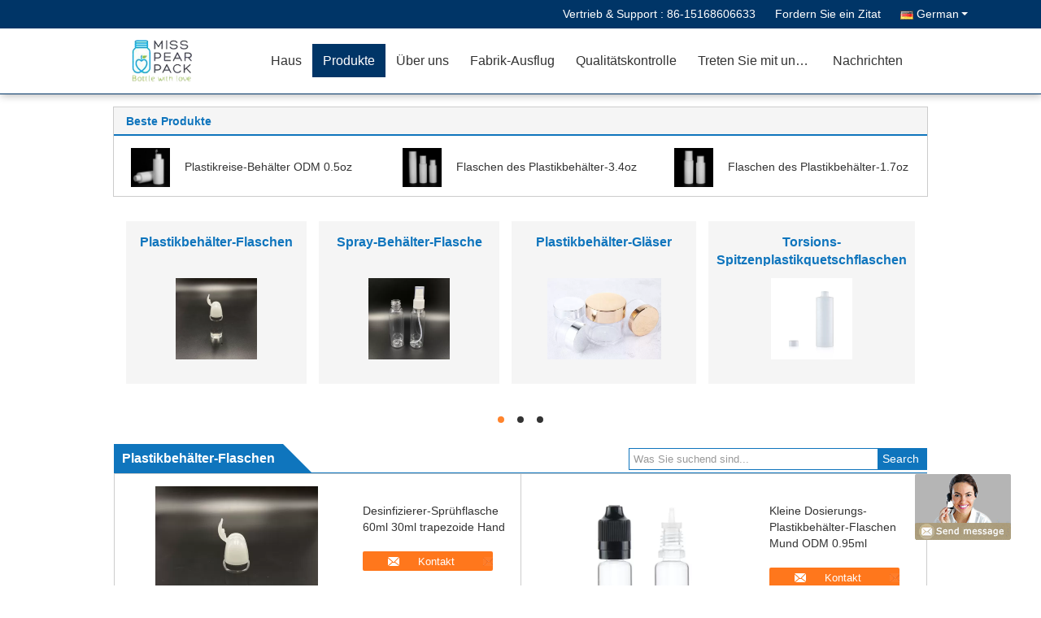

--- FILE ---
content_type: text/html
request_url: https://german.plasticcontainerbottles.com/supplier-411810-plastic-container-bottles
body_size: 15484
content:

<!DOCTYPE html>
<html >
<head>
	<meta charset="utf-8">
	<meta http-equiv="X-UA-Compatible" content="IE=edge">
	<meta name="viewport" content="width=device-width, initial-scale=1">
    <link rel="alternate" href="//m.plasticcontainerbottles.com/supplier-411810-plastic-container-bottles" media="only screen and (max-width: 640px)" />
<script type="text/javascript">
/*<![CDATA[*/
var query_string = ["Products","Show",411810];
var customtplcolor = 99333;
/*]]>*/
</script>
<title>Plastikbehälter-Flaschen usine, No input file specified. Plastikbehälter-Flaschen produits de la Chine</title>
    <meta name="keywords" content="China Plastikbehälter-Flaschen, Plastikbehälter-Flaschen usine, Kaufen Plastikbehälter-Flaschen, Gute Qualität Plastikbehälter-Flaschen" />
    <meta name="description" content="Günstig kaufen Plastikbehälter-Flaschen de Plastikbehälter-Flaschen usine, Wir stellen gute Qualität zur Verfügung Plastikbehälter-Flaschen de la Chine." />
			<link type='text/css' rel='stylesheet' href='/??/images/global.css,/photo/plasticcontainerbottles/sitetpl/style/common.css?ver=1628230350' media='all'>
			  <script type='text/javascript' src='/js/jquery.js'></script></head>
<body>
	<div id="floatAd" style="width:115px; z-index: 99999;position:absolute;right:40px;bottom:60px;
	height:79px;		">
		<form method="post"
		      onSubmit="return changeAction(this,'/contactnow.html');">
			<input type="hidden" name="pid" value=""/>
			<input alt='Nachricht senden' onclick="this.blur()" type="image"
			       src="/images/floatimage_8.gif"/>
		</form>

			</div>
<script>
var originProductInfo = '';
var originProductInfo = {"showproduct":1,"pid":"13156028","name":"Plastikreise-Beh\u00e4lter ODM 0.5oz","source_url":"\/sale-13156028-plastikreise-beh-lter-odm-0-5oz.html","picurl":"\/\/german.plasticcontainerbottles.com\/photo\/pd30829074-odm_0_5oz_plastic_travel_containers.jpg","propertyDetail":[["Name","Haustierplastikflaschen"],["Materail","Plastikhaustier, pp.; PET; ABS usw."]],"company_name":null,"picurl_c":"\/\/german.plasticcontainerbottles.com\/photo\/pc30829074-odm_0_5oz_plastic_travel_containers.jpg","username":"alphademo@maoyt.com","viewTime":"Letzter Login : 1 Stunden 50 minuts vor","subject":"Bitte geben Sie uns Ihre Plastikreise-Beh\u00e4lter ODM 0.5oz","countrycode":"US"};
var save_url = "/contactsave.html";
var update_url = "/updateinquiry.html";
var productInfo={};var defaulProductInfo={};var myDate=new Date();var curDate=myDate.getFullYear()+'-'+(parseInt(myDate.getMonth())+1)+'-'+myDate.getDate();var message='';var default_pop=1;var leaveMessageDialog=document.getElementsByClassName('leave-message-dialog')[0];var _$$=function(dom){return document.querySelectorAll(dom)};resInfo=originProductInfo;defaulProductInfo.pid=resInfo['pid'];defaulProductInfo.productName=resInfo['name'];defaulProductInfo.productInfo=resInfo['propertyDetail'];defaulProductInfo.productImg=resInfo['picurl_c'];defaulProductInfo.subject=resInfo['subject'];defaulProductInfo.productImgAlt=resInfo['name'];var message='Sehr geehrter,\r\n'+"Ich bin daran interessiert"+' '+trim(resInfo['name'])+", Könnten Sie mir weitere Details wie Typ, Größe, MOQ, Material usw. senden?"+'\r\n'+"Vielen Dank!"+'\r\n'+"Auf deine Antwort wartend.";var message_1='Sehr geehrter,\r\n'+"Ich bin daran interessiert"+' '+trim(resInfo['name'])+", Könnten Sie mir weitere Details wie Typ, Größe, MOQ, Material usw. senden?"+'\r\n'+"Vielen Dank!"+'\r\n'+"Auf deine Antwort wartend.";var message_2='Hallo,\r\n'+"ich suche nach"+' '+trim(resInfo['name'])+", Bitte senden Sie mir den Preis, die Spezifikation und das Bild."+'\r\n'+"Ihre schnelle Antwort wird sehr geschätzt."+'\r\n'+"Fühlen Sie sich frei, mich für weitere Informationen zu kontaktieren."+'\r\n'+"Danke vielmals.";var message_3='Hallo,\r\n'+trim(resInfo['name'])+' '+"erfüllt meine Erwartungen."+'\r\n'+"Bitte geben Sie mir den besten Preis und einige andere Produktinformationen."+'\r\n'+"Fühlen Sie sich frei, mich per E-Mail zu kontaktieren."+'\r\n'+"Danke vielmals.";var message_4='Sehr geehrter,\r\n'+"Was ist der FOB-Preis auf Ihrem"+' '+trim(resInfo['name'])+'?\r\n'+"Welches ist der nächste Portname?"+'\r\n'+"Bitte antworten Sie mir so schnell wie möglich. Es ist besser, weitere Informationen zu teilen."+'\r\n'+"Grüße!";var message_5='Hallo,\r\n'+"Ich interessiere mich sehr für Ihre"+' '+trim(resInfo['name'])+'.\r\n'+"Bitte senden Sie mir Ihre Produktdetails."+'\r\n'+"Ich freue mich auf Ihre schnelle Antwort."+'\r\n'+"Fühlen Sie sich frei, mich per Mail zu kontaktieren."+'\r\n'+"Grüße!";var message_6='Sehr geehrter,\r\n'+"Bitte geben Sie uns Informationen über Ihre"+' '+trim(resInfo['name'])+", wie Typ, Größe, Material und natürlich der beste Preis."+'\r\n'+"Ich freue mich auf Ihre schnelle Antwort."+'\r\n'+"Danke!";var message_7='Sehr geehrter,\r\n'+"Können Sie liefern"+' '+trim(resInfo['name'])+" für uns?"+'\r\n'+"Zuerst wollen wir eine Preisliste und einige Produktdetails."+'\r\n'+"Ich hoffe, so schnell wie möglich eine Antwort zu erhalten und freue mich auf die Zusammenarbeit."+'\r\n'+"Vielen Dank.";var message_8='Hallo,\r\n'+"ich suche nach"+' '+trim(resInfo['name'])+", Bitte geben Sie mir detailliertere Produktinformationen."+'\r\n'+"Ich freue mich auf Ihre Antwort."+'\r\n'+"Danke!";var message_9='Hallo,\r\n'+"Ihre"+' '+trim(resInfo['name'])+" erfüllt meine Anforderungen sehr gut."+'\r\n'+"Bitte senden Sie mir den Preis, die Spezifikation und ein ähnliches Modell sind in Ordnung."+'\r\n'+"Fühlen Sie sich frei, mit mir zu chatten."+'\r\n'+"Vielen Dank!";var message_10='Sehr geehrter,\r\n'+"Ich möchte mehr über die Details und das Zitat von erfahren"+' '+trim(resInfo['name'])+'.\r\n'+"Fühlen Sie sich frei, mich zu kontaktieren."+'\r\n'+"Grüße!";var r=getRandom(1,10);defaulProductInfo.message=eval("message_"+r);var g_inquirypopup=1;var mytAjax={post:function(url,data,fn){var xhr=new XMLHttpRequest();xhr.open("POST",url,true);xhr.setRequestHeader("Content-Type","application/x-www-form-urlencoded;charset=UTF-8");xhr.setRequestHeader("X-Requested-With","XMLHttpRequest");xhr.setRequestHeader('Content-Type','text/plain;charset=UTF-8');xhr.onreadystatechange=function(){if(xhr.readyState==4&&(xhr.status==200||xhr.status==304)){fn.call(this,xhr.responseText)}};xhr.send(data)}};window.onload=function(){leaveMessageDialog=document.getElementsByClassName('leave-message-dialog')[0];if(window.localStorage.recordDialogStatus=='undefined'||(window.localStorage.recordDialogStatus!='undefined'&&window.localStorage.recordDialogStatus!=curDate)){setTimeout(function(){if(g_inquirypopup){creatDialog(defaulProductInfo,1)}},6000)}};function trim(str){str=str.replace(/(^\s*)/g,"");return str.replace(/(\s*$)/g,"")};function getRandom(m,n){var num=Math.floor(Math.random()*(m-n)+n);return num};function strBtn(param){var starattextarea=document.getElementById("textareamessage").value.length;var email=document.getElementById("startEmail").value;var default_tip=document.querySelectorAll(".watermark_container").length;if(20<starattextarea&&starattextarea<3000){if(default_tip>0){document.getElementById("textareamessage1").parentNode.parentNode.nextElementSibling.style.display="none"}else{document.getElementById("textareamessage1").parentNode.nextElementSibling.style.display="none"}}else{if(default_tip>0){document.getElementById("textareamessage1").parentNode.parentNode.nextElementSibling.style.display="block"}else{document.getElementById("textareamessage1").parentNode.nextElementSibling.style.display="block"}return}var re=/^([a-zA-Z0-9_-])+@([a-zA-Z0-9_-])+\.([a-zA-Z0-9_-])+/i;if(!re.test(email)){document.getElementById("startEmail").nextElementSibling.style.display="block";return}else{document.getElementById("startEmail").nextElementSibling.style.display="none"}var subject=document.getElementById("pop_subject").value;var pid=document.getElementById("pop_pid").value;var message=document.getElementById("textareamessage").value;var sender_email=document.getElementById("startEmail").value;mytAjax.post(save_url,"pid="+pid+"&subject="+subject+"&email="+sender_email+"&message="+(message),function(res){var mes=JSON.parse(res);if(mes.status==200){var iid=mes.iid;document.getElementById("pop_iid").value=iid;if(typeof gtag_report_conversion==="function"){gtag_report_conversion()}}});for(var index=0;index<document.querySelectorAll(".dialog-content-pql").length;index++){document.querySelectorAll(".dialog-content-pql")[index].style.display="none"};document.getElementById("dialog-content-pql-id").style.display="block";};function twoBtnOk(param){var selectgender=document.getElementById("Mr").innerHTML;var iid=document.getElementById("pop_iid").value;var sendername=document.getElementById("idnamepql").value;var senderphone=document.getElementById("idphonepql").value;var sendercname=document.getElementById("idcompanypql").value;var gender=2;if(selectgender=='Mr.')gender=0;if(selectgender=='Mrs.')gender=1;mytAjax.post(update_url,"iid="+iid+"&gender="+gender+"&name="+(sendername)+"&tel="+(senderphone)+"&company="+(sendercname),function(res){});for(var index=0;index<document.querySelectorAll(".dialog-content-pql").length;index++){document.querySelectorAll(".dialog-content-pql")[index].style.display="none"};document.getElementById("dialog-content-pql-ok").style.display="block"};function handClidk(param){var starattextarea=document.getElementById("textareamessage1").value.length;var email=document.getElementById("startEmail1").value;var default_tip=document.querySelectorAll(".watermark_container").length;if(20<starattextarea&&starattextarea<3000){if(default_tip>0){document.getElementById("textareamessage1").parentNode.parentNode.nextElementSibling.style.display="none"}else{document.getElementById("textareamessage1").parentNode.nextElementSibling.style.display="none"}}else{if(default_tip>0){document.getElementById("textareamessage1").parentNode.parentNode.nextElementSibling.style.display="block"}else{document.getElementById("textareamessage1").parentNode.nextElementSibling.style.display="block"}return}var re=/^([a-zA-Z0-9_-])+@([a-zA-Z0-9_-])+\.([a-zA-Z0-9_-])+/i;if(!re.test(email)){document.getElementById("startEmail1").nextElementSibling.style.display="block";return}else{document.getElementById("startEmail1").nextElementSibling.style.display="none"}var subject=document.getElementById("pop_subject").value;var pid=document.getElementById("pop_pid").value;var message=document.getElementById("textareamessage1").value;var sender_email=document.getElementById("startEmail1").value;mytAjax.post(save_url,"pid="+pid+"&subject="+subject+"&email="+sender_email+"&message="+(message),function(res){var mes=JSON.parse(res);if(mes.status==200){var iid=mes.iid;document.getElementById("pop_iid").value=iid;if(typeof gtag_report_conversion==="function"){gtag_report_conversion()}}});for(var index=0;index<document.querySelectorAll(".dialog-content-pql").length;index++){document.querySelectorAll(".dialog-content-pql")[index].style.display="none"};document.getElementById("dialog-content-pql-id").style.display="block"};function handDialog(pdata){data=JSON.parse(pdata);productInfo.productName=data.productName;productInfo.productInfo=data.productInfo;productInfo.productImg=data.productImg;productInfo.subject=data.subject;var message='Sehr geehrter,\r\n'+"Ich bin daran interessiert"+' '+trim(data.productName)+", Könnten Sie mir weitere Details wie Typ, Größe, Menge, Material usw. senden?"+'\r\n'+"Vielen Dank!"+'\r\n'+"Auf deine Antwort wartend.";var message='Sehr geehrter,\r\n'+"Ich bin daran interessiert"+' '+trim(data.productName)+", Könnten Sie mir weitere Details wie Typ, Größe, MOQ, Material usw. senden?"+'\r\n'+"Vielen Dank!"+'\r\n'+"Auf deine Antwort wartend.";var message_1='Sehr geehrter,\r\n'+"Ich bin daran interessiert"+' '+trim(data.productName)+", Könnten Sie mir weitere Details wie Typ, Größe, MOQ, Material usw. senden?"+'\r\n'+"Vielen Dank!"+'\r\n'+"Auf deine Antwort wartend.";var message_2='Hallo,\r\n'+"ich suche nach"+' '+trim(data.productName)+", Bitte senden Sie mir den Preis, die Spezifikation und das Bild."+'\r\n'+"Ihre schnelle Antwort wird sehr geschätzt."+'\r\n'+"Fühlen Sie sich frei, mich für weitere Informationen zu kontaktieren."+'\r\n'+"Danke vielmals.";var message_3='Hallo,\r\n'+trim(data.productName)+' '+"erfüllt meine Erwartungen."+'\r\n'+"Bitte geben Sie mir den besten Preis und einige andere Produktinformationen."+'\r\n'+"Fühlen Sie sich frei, mich per E-Mail zu kontaktieren."+'\r\n'+"Danke vielmals.";var message_4='Sehr geehrter,\r\n'+"Was ist der FOB-Preis auf Ihrem"+' '+trim(data.productName)+'?\r\n'+"Welches ist der nächste Portname?"+'\r\n'+"Bitte antworten Sie mir so schnell wie möglich. Es ist besser, weitere Informationen zu teilen."+'\r\n'+"Grüße!";var message_5='Hallo,\r\n'+"Ich interessiere mich sehr für Ihre"+' '+trim(data.productName)+'.\r\n'+"Bitte senden Sie mir Ihre Produktdetails."+'\r\n'+"Ich freue mich auf Ihre schnelle Antwort."+'\r\n'+"Fühlen Sie sich frei, mich per Mail zu kontaktieren."+'\r\n'+"Grüße!";var message_6='Sehr geehrter,\r\n'+"Bitte geben Sie uns Informationen über Ihre"+' '+trim(data.productName)+", wie Typ, Größe, Material und natürlich der beste Preis."+'\r\n'+"Ich freue mich auf Ihre schnelle Antwort."+'\r\n'+"Danke!";var message_7='Sehr geehrter,\r\n'+"Können Sie liefern"+' '+trim(data.productName)+" für uns?"+'\r\n'+"Zuerst wollen wir eine Preisliste und einige Produktdetails."+'\r\n'+"Ich hoffe, so schnell wie möglich eine Antwort zu erhalten und freue mich auf die Zusammenarbeit."+'\r\n'+"Vielen Dank.";var message_8='Hallo,\r\n'+"ich suche nach"+' '+trim(data.productName)+", Bitte geben Sie mir detailliertere Produktinformationen."+'\r\n'+"Ich freue mich auf Ihre Antwort."+'\r\n'+"Danke!";var message_9='Hallo,\r\n'+"Ihre"+' '+trim(data.productName)+" erfüllt meine Anforderungen sehr gut."+'\r\n'+"Bitte senden Sie mir den Preis, die Spezifikation und ein ähnliches Modell sind in Ordnung."+'\r\n'+"Fühlen Sie sich frei, mit mir zu chatten."+'\r\n'+"Vielen Dank!";var message_10='Sehr geehrter,\r\n'+"Ich möchte mehr über die Details und das Zitat von erfahren"+' '+trim(data.productName)+'.\r\n'+"Fühlen Sie sich frei, mich zu kontaktieren."+'\r\n'+"Grüße!";var r=getRandom(1,10);productInfo.message=eval("message_"+r);productInfo.pid=data.pid;creatDialog(productInfo,2)};function closepql(param){leaveMessageDialog.style.display='none'};function closepql2(param){for(var index=0;index<document.querySelectorAll(".dialog-content-pql").length;index++){document.querySelectorAll(".dialog-content-pql")[index].style.display="none"};document.getElementById("dialog-content-pql-ok").style.display="block"};function initProduct(productInfo,type){productInfo.productName=unescape(productInfo.productName);productInfo.message=unescape(productInfo.message);leaveMessageDialog=document.getElementsByClassName('leave-message-dialog')[0];leaveMessageDialog.style.display="block";_$$("#startEmail")[0].value="";_$$("#startEmail1")[0].value="";_$$("#idnamepql")[0].value="";_$$("#idphonepql")[0].value="";_$$("#idcompanypql")[0].value="";_$$("#pop_pid")[0].value=productInfo.pid;_$$("#pop_subject")[0].value=productInfo.subject;_$$("#textareamessage1")[0].value=productInfo.message;_$$("#textareamessage")[0].value=productInfo.message;_$$("#dialog-content-pql-id .titlep")[0].innerHTML=productInfo.productName;_$$("#dialog-content-pql-id img")[0].setAttribute("src",productInfo.productImg);_$$("#dialog-content-pql-id img")[0].setAttribute("alt",productInfo.productImgAlt);_$$("#dialog-content-pql-id-hand img")[0].setAttribute("src",productInfo.productImg);_$$("#dialog-content-pql-id-hand img")[0].setAttribute("alt",productInfo.productImgAlt);_$$("#dialog-content-pql-id-hand .titlep")[0].innerHTML=productInfo.productName;if(productInfo.productInfo.length>0){var ul2,ul;ul=document.createElement("ul");for(var index=0;index<productInfo.productInfo.length;index++){var el=productInfo.productInfo[index];var li=document.createElement("li");var span1=document.createElement("span");span1.innerHTML=el[0]+":";var span2=document.createElement("span");span2.innerHTML=el[1];li.appendChild(span1);li.appendChild(span2);ul.appendChild(li)}ul2=ul.cloneNode(true);if(type===1){_$$("#dialog-content-pql-id .left")[0].replaceChild(ul,_$$("#dialog-content-pql-id .left ul")[0])}else{_$$("#dialog-content-pql-id-hand .left")[0].replaceChild(ul2,_$$("#dialog-content-pql-id-hand .left ul")[0]);_$$("#dialog-content-pql-id .left")[0].replaceChild(ul,_$$("#dialog-content-pql-id .left ul")[0])}};for(var index=0;index<_$$("#dialog-content-pql-id .right ul li").length;index++){_$$("#dialog-content-pql-id .right ul li")[index].addEventListener("click",function(params){_$$("#dialog-content-pql-id .right #Mr")[0].innerHTML=this.innerHTML},false)}};function closeInquiryCreateDialog(){document.getElementById("xuanpan_dialog_box_pql").style.display="none"};function showInquiryCreateDialog(){document.getElementById("xuanpan_dialog_box_pql").style.display="block"};function submitPopInquiry(){var message=document.getElementById("inquiry_message").value;var email=document.getElementById("inquiry_email").value;var subject=defaulProductInfo.subject;var pid=defaulProductInfo.pid;if(email===undefined){showInquiryCreateDialog();document.getElementById("inquiry_email").style.border="1px solid red";return false};if(message===undefined){showInquiryCreateDialog();document.getElementById("inquiry_message").style.border="1px solid red";return false};if(email.search(/^\w+((-\w+)|(\.\w+))*\@[A-Za-z0-9]+((\.|-)[A-Za-z0-9]+)*\.[A-Za-z0-9]+$/)==-1){document.getElementById("inquiry_email").style.border="1px solid red";showInquiryCreateDialog();return false}else{document.getElementById("inquiry_email").style.border=""};if(message.length<=5){showInquiryCreateDialog();document.getElementById("inquiry_message").style.border="1px solid red";return false}else{document.getElementById("inquiry_message").style.border=""};mytAjax.post(save_url,"pid="+pid+"&subject="+subject+"&email="+email+"&message="+(message),function(res){var mes=JSON.parse(res);if(mes.status==200){var iid=mes.iid;document.getElementById("pop_iid").value=iid}});initProduct(defaulProductInfo);for(var index=0;index<document.querySelectorAll(".dialog-content-pql").length;index++){document.querySelectorAll(".dialog-content-pql")[index].style.display="none"};document.getElementById("dialog-content-pql-id").style.display="block"};function submitPopInquiryByParam(email_id,message_id,check_sort,name_id,phone_id){if(typeof(check_sort)=='undefined'){check_sort=0}var message=document.getElementById(message_id).value;var email=document.getElementById(email_id).value;if(typeof(name_id)!=='undefined'&&name_id!=""){var name=document.getElementById(name_id).value}if(typeof(phone_id)!=='undefined'&&phone_id!=""){var phone=document.getElementById(phone_id).value}var subject=defaulProductInfo.subject;var pid=defaulProductInfo.pid;if(check_sort==0){if(email===undefined){showInquiryCreateDialog();document.getElementById(email_id).style.border="1px solid red";return false};if(message===undefined){showInquiryCreateDialog();document.getElementById(message_id).style.border="1px solid red";return false};if(email.search(/^\w+((-\w+)|(\.\w+))*\@[A-Za-z0-9]+((\.|-)[A-Za-z0-9]+)*\.[A-Za-z0-9]+$/)==-1){document.getElementById(email_id).style.border="1px solid red";showInquiryCreateDialog();return false}else{document.getElementById(email_id).style.border=""};if(message.length<=5){showInquiryCreateDialog();document.getElementById(message_id).style.border="1px solid red";return false}else{document.getElementById(message_id).style.border=""}}else{if(message===undefined){showInquiryCreateDialog();document.getElementById(message_id).style.border="1px solid red";return false};if(email===undefined){showInquiryCreateDialog();document.getElementById(email_id).style.border="1px solid red";return false};if(message.length<=5){showInquiryCreateDialog();document.getElementById(message_id).style.border="1px solid red";return false}else{document.getElementById(message_id).style.border=""};if(email.search(/^\w+((-\w+)|(\.\w+))*\@[A-Za-z0-9]+((\.|-)[A-Za-z0-9]+)*\.[A-Za-z0-9]+$/)==-1){document.getElementById(email_id).style.border="1px solid red";showInquiryCreateDialog();return false}else{document.getElementById(email_id).style.border=""}};var productsku="";if($("#product_sku").length>0){productsku=$("#product_sku").html()}mytAjax.post(save_url,"pid="+pid+"&subject="+subject+"&email="+email+"&message="+message+"&messagesku="+encodeURI(productsku),function(res){var mes=JSON.parse(res);if(mes.status==200){var iid=mes.iid;document.getElementById("pop_iid").value=iid;if(typeof gtag_report_conversion==="function"){gtag_report_conversion()}}});initProduct(defaulProductInfo);if(name!==undefined&&name!=""){_$$("#idnamepql")[0].value=name}if(phone!==undefined&&phone!=""){_$$("#idphonepql")[0].value=phone}for(var index=0;index<document.querySelectorAll(".dialog-content-pql").length;index++){document.querySelectorAll(".dialog-content-pql")[index].style.display="none"};document.getElementById("dialog-content-pql-id").style.display="block"};function creatDialog(productInfo,type){if(type==1){if(default_pop!=1){return false}window.localStorage.recordDialogStatus=curDate}else{default_pop=0}initProduct(productInfo,type);if(type===1){for(var index=0;index<document.querySelectorAll(".dialog-content-pql").length;index++){document.querySelectorAll(".dialog-content-pql")[index].style.display="none"};document.getElementById("dialog-content-pql").style.display="block"}else{for(var index=0;index<document.querySelectorAll(".dialog-content-pql").length;index++){document.querySelectorAll(".dialog-content-pql")[index].style.display="none"};document.getElementById("dialog-content-pql-id-hand").style.display="block"}}
</script>
<div class="leave-message-dialog" style="display: none">

<div class="dialog-content-pql" id="dialog-content-pql" style="display: none">
    <span class="close" onclick="closepql()"></span>
    <div class="title">
        <p class="firstp-pql">Hinterlass eine Nachricht</p>
        <p class="lastp-pql">Wir rufen Sie bald zurück!</p>
    </div>
    <div class="form">
        <div class="textarea">
            <textarea style='font-family: robot;'  name="" id="textareamessage" cols="30" rows="10" style="margin-bottom:14px;width:100%"
                placeholder=""></textarea>
        </div>
        <p class="error-pql"> <span class="icon-pql"><img src="/images/error.png" alt=""></span> Ihre Nachricht muss zwischen 20 und 3.000 Zeichen enthalten!</p>
        <input id="startEmail" type="text" placeholder="Betreten Sie Ihre E-Mail" onkeydown="if(event.keyCode === 13){ strBtn();}">
        <p class="error-pql"><span class="icon-pql"><img src="/images/error.png" alt=""></span> Bitte überprüfen Sie Ihre E-Mail! </p>
        <div class="operations">
            <div class='btn' id="submitStart" type="submit" onclick="strBtn()">EINREICHUNGEN</div>
        </div>
    </div>
</div>
<div class="dialog-content-pql dialog-content-pql-id" id="dialog-content-pql-id" style="display:none">
        <span class="close" onclick="closepql2()"></span>
    <div class="left">
        <div class="img"><img></div>
        <p class="titlep"></p>
        <ul> </ul>
    </div>
    <div class="right">
                <p class="title">Mehr Informationen ermöglichen eine bessere Kommunikation.</p>
                <div style="position: relative;">
            <div class="mr"> <span id="Mr">Herr</span>
                <ul>
                    <li>Herr</li>
                    <li>Frau</li>
                </ul>
            </div>
            <input style="text-indent: 80px;" type="text" id="idnamepql" placeholder="Geben Sie Ihren Namen ein">
        </div>
        <input type="text" id="idphonepql" placeholder="Telefonnummer">
        <input type="text" id="idcompanypql" placeholder="Firma" onkeydown="if(event.keyCode === 13){ twoBtnOk();}">
        <div class="btn" id="twoBtnOk" onclick="twoBtnOk()">OK</div>
    </div>
</div>

<div class="dialog-content-pql dialog-content-pql-ok" id="dialog-content-pql-ok" style="display:none">
        <span class="close" onclick="closepql()"></span>
    <div class="duihaook"></div>
        <p class="title">Erfolgreich eingereicht!</p>
        <p class="p1" style="text-align: center; font-size: 18px; margin-top: 14px;">Wir rufen Sie bald zurück!</p>
    <div class="btn" onclick="closepql()" id="endOk" style="margin: 0 auto;margin-top: 50px;">OK</div>
</div>
<div class="dialog-content-pql dialog-content-pql-id dialog-content-pql-id-hand" id="dialog-content-pql-id-hand"
    style="display:none">
     <input type="hidden" name="pop_pid" id="pop_pid" value="0">
     <input type="hidden" name="pop_subject" id="pop_subject" value="">
     <input type="hidden" name="pop_iid" id="pop_iid" value="0">
        <span class="close" onclick="closepql()"></span>
    <div class="left">
        <div class="img"><img></div>
        <p class="titlep"></p>
        <ul> </ul>
    </div>
    <div class="right" style="float:right">
                <div class="title">
            <p class="firstp-pql">Hinterlass eine Nachricht</p>
            <p class="lastp-pql">Wir rufen Sie bald zurück!</p>
        </div>
                <div class="form">
            <div class="textarea">
                <textarea style='font-family: robot;' name="" id="textareamessage1" cols="30" rows="10"
                    placeholder=""></textarea>
            </div>
            <p class="error-pql"> <span class="icon-pql"><img src="/images/error.png" alt=""></span> Ihre Nachricht muss zwischen 20 und 3.000 Zeichen enthalten!</p>
            <input id="startEmail1" type="text" placeholder="Betreten Sie Ihre E-Mail" onkeydown="if(event.keyCode === 13){ handClidk();}">
            <p class="error-pql"><span class="icon-pql"><img src="/images/error.png" alt=""></span> Bitte überprüfen Sie Ihre E-Mail!</p>
            <div class="operations">
                <div class='btn' id="submitStart1" type="submit" onclick="handClidk()">EINREICHUNGEN</div>
            </div>
        </div>
    </div>
</div>
</div>
<div id="xuanpan_dialog_box_pql" class="xuanpan_dialog_box_pql"
    style="display:none;background:rgba(0,0,0,.6);width:100%;height:100%;position: fixed;top:0;left:0;z-index: 999999;">
    <div class="box_pql"
      style="width:526px;height:206px;background:rgba(255,255,255,1);opacity:1;border-radius:4px;position: absolute;left: 50%;top: 50%;transform: translate(-50%,-50%);">
      <div onclick="closeInquiryCreateDialog()" class="close close_create_dialog"
        style="cursor: pointer;height:42px;width:40px;float:right;padding-top: 16px;"><span
          style="display: inline-block;width: 25px;height: 2px;background: rgb(114, 114, 114);transform: rotate(45deg); "><span
            style="display: block;width: 25px;height: 2px;background: rgb(114, 114, 114);transform: rotate(-90deg); "></span></span>
      </div>
      <div
        style="height: 72px; overflow: hidden; text-overflow: ellipsis; display:-webkit-box;-ebkit-line-clamp: 3;-ebkit-box-orient: vertical; margin-top: 58px; padding: 0 84px; font-size: 18px; color: rgba(51, 51, 51, 1); text-align: center; ">
        Bitte hinterlassen Sie Ihre korrekte E-Mail-Adresse und detaillierte Anforderungen.</div>
      <div onclick="closeInquiryCreateDialog()" class="close_create_dialog"
        style="width: 139px; height: 36px; background: rgba(253, 119, 34, 1); border-radius: 4px; margin: 16px auto; color: rgba(255, 255, 255, 1); font-size: 18px; line-height: 36px; text-align: center;">
        OK</div>
    </div>
</div><a title='Plaudern' href="/webim/webim_tab.html" class="footer_webim_a" rel="nofollow" onclick= 'setwebimCookie(0,0,15);' target="_blank">
    <div class="footer_webim" style="display:none">
        <div class="chat-button-content">
            <i class="chat-button"></i>
        </div>
    </div>
</a><div data-head='head'>
<div class="cont_main_whole">
 <style>
.f_header_main_raq .select_language dt div:hover,
.f_header_main_raq .select_language dt div:hover
 {
    color: #ce7500;;
    text-decoration: underline;
}
.f_header_main_raq .select_language dt div{
    color: #333;
}
</style>
<div class="f_header_main_raq">
        <div class="head_top">
        <div class="head_top_inner">
                        <span class="tel_num">Vertrieb & Support : <font id="hourZone"></font> </span>
                        <a class="raq" target="_blank" title="Yuhuan Chuangye Composite Gasket Co.,Ltd" href="/contactnow.html">Fordern Sie ein Zitat</a>                                        <div class="select_language_wrap" id="selectlang">
                                        <a id="tranimg" href="javascript:void(0)"   class="ope german">German<span class="w_arrow"></span>
                    </a>
                    <dl class="select_language">
                                                    <dt class="english">
                                    
                                                    <a rel="nofollow" title="China gute Qualität Plastikbehälter-Flaschen  on ventes" href="https://www.plasticcontainerbottles.com/">English</a>                                                    </dt>
                                                    <dt class="french">
                                    
                                                    <a rel="nofollow" title="China gute Qualität Plastikbehälter-Flaschen  on ventes" href="https://french.plasticcontainerbottles.com/">French</a>                                                    </dt>
                                                    <dt class="german">
                                    
                                                    <a rel="nofollow" title="China gute Qualität Plastikbehälter-Flaschen  on ventes" href="https://german.plasticcontainerbottles.com/">German</a>                                                    </dt>
                                                    <dt class="italian">
                                    
                                                    <a rel="nofollow" title="China gute Qualität Plastikbehälter-Flaschen  on ventes" href="https://italian.plasticcontainerbottles.com/">Italian</a>                                                    </dt>
                                                    <dt class="russian">
                                    
                                                    <a rel="nofollow" title="China gute Qualität Plastikbehälter-Flaschen  on ventes" href="https://russian.plasticcontainerbottles.com/">Russian</a>                                                    </dt>
                                                    <dt class="spanish">
                                    
                                                    <a rel="nofollow" title="China gute Qualität Plastikbehälter-Flaschen  on ventes" href="https://spanish.plasticcontainerbottles.com/">Spanish</a>                                                    </dt>
                                                    <dt class="portuguese">
                                    
                                                    <a rel="nofollow" title="China gute Qualität Plastikbehälter-Flaschen  on ventes" href="https://portuguese.plasticcontainerbottles.com/">Portuguese</a>                                                    </dt>
                                                    <dt class="dutch">
                                    
                                                    <a rel="nofollow" title="China gute Qualität Plastikbehälter-Flaschen  on ventes" href="https://dutch.plasticcontainerbottles.com/">Dutch</a>                                                    </dt>
                                                    <dt class="greek">
                                    
                                                    <a rel="nofollow" title="China gute Qualität Plastikbehälter-Flaschen  on ventes" href="https://greek.plasticcontainerbottles.com/">Greek</a>                                                    </dt>
                                                    <dt class="japanese">
                                    
                                                    <a rel="nofollow" title="China gute Qualität Plastikbehälter-Flaschen  on ventes" href="https://japanese.plasticcontainerbottles.com/">Japanese</a>                                                    </dt>
                                                    <dt class="korean">
                                    
                                                    <a rel="nofollow" title="China gute Qualität Plastikbehälter-Flaschen  on ventes" href="https://korean.plasticcontainerbottles.com/">Korean</a>                                                    </dt>
                                                    <dt class="arabic">
                                    
                                                    <a rel="nofollow" title="China gute Qualität Plastikbehälter-Flaschen  on ventes" href="https://arabic.plasticcontainerbottles.com/">Arabic</a>                                                    </dt>
                                                    <dt class="hindi">
                                    
                                                    <a rel="nofollow" title="China gute Qualität Plastikbehälter-Flaschen  on ventes" href="https://hindi.plasticcontainerbottles.com/">Hindi</a>                                                    </dt>
                                                    <dt class="turkish">
                                    
                                                    <a rel="nofollow" title="China gute Qualität Plastikbehälter-Flaschen  on ventes" href="https://turkish.plasticcontainerbottles.com/">Turkish</a>                                                    </dt>
                                                    <dt class="indonesian">
                                    
                                                    <a rel="nofollow" title="China gute Qualität Plastikbehälter-Flaschen  on ventes" href="https://indonesian.plasticcontainerbottles.com/">Indonesian</a>                                                    </dt>
                                                    <dt class="vietnamese">
                                    
                                                    <a rel="nofollow" title="China gute Qualität Plastikbehälter-Flaschen  on ventes" href="https://vietnamese.plasticcontainerbottles.com/">Vietnamese</a>                                                    </dt>
                                                    <dt class="thai">
                                    
                                                    <a rel="nofollow" title="China gute Qualität Plastikbehälter-Flaschen  on ventes" href="https://thai.plasticcontainerbottles.com/">Thai</a>                                                    </dt>
                                                    <dt class="bengali">
                                    
                                                    <a rel="nofollow" title="China gute Qualität Plastikbehälter-Flaschen  on ventes" href="https://bengali.plasticcontainerbottles.com/">Bengali</a>                                                    </dt>
                                                    <dt class="persian">
                                    
                                                    <a rel="nofollow" title="China gute Qualität Plastikbehälter-Flaschen  on ventes" href="https://persian.plasticcontainerbottles.com/">Persian</a>                                                    </dt>
                                                    <dt class="polish">
                                    
                                                    <a rel="nofollow" title="China gute Qualität Plastikbehälter-Flaschen  on ventes" href="https://polish.plasticcontainerbottles.com/">Polish</a>                                                    </dt>
                                            </dl>
                </div>
                    </div>
    </div>
    <div class="head_bottom" id="head_menu">
        <a title="Yuhuan Chuangye Composite Gasket Co.,Ltd" href="//german.plasticcontainerbottles.com"><img class="logo_wrap" onerror="$(this).parent().hide();" src="/logo.gif" alt="Yuhuan Chuangye Composite Gasket Co.,Ltd" /></a>        <ul>
                                                                <li id="headHome" class="cur">
                        <a class="nav_a" target="_self" title="Yuhuan Chuangye Composite Gasket Co.,Ltd" href="/">Haus</a>                    </li>
                                                                                <li id="productLi" >
                        <a class="nav_a" target="_self" title="Yuhuan Chuangye Composite Gasket Co.,Ltd" href="/products.html">Produkte</a>                        <div class="products">
                                                            <a title="Plastikbehälter-Flaschen" href="/supplier-411810-plastic-container-bottles">Plastikbehälter-Flaschen</a>                                                            <a title="Spray-Behälter-Flasche" href="/supplier-412092-spray-container-bottle">Spray-Behälter-Flasche</a>                                                            <a title="Plastikbehälter-Gläser" href="/supplier-412091-plastic-container-jars">Plastikbehälter-Gläser</a>                                                            <a title="Torsions-Spitzenplastikquetschflaschen" href="/supplier-412094-twist-top-plastic-squeeze-bottles">Torsions-Spitzenplastikquetschflaschen</a>                                                            <a title="Lotions-Pumpflaschen" href="/supplier-412096-lotion-pump-bottles">Lotions-Pumpflaschen</a>                                                            <a title="Aluminiumcremetiegel" href="/supplier-412104-aluminum-cream-jars">Aluminiumcremetiegel</a>                                                            <a title="Wegwerfsaft-Flaschen" href="/supplier-412099-disposable-juice-bottles">Wegwerfsaft-Flaschen</a>                                                            <a title="Reise-Kosmetik-Behälter" href="/supplier-412100-travel-cosmetic-containers">Reise-Kosmetik-Behälter</a>                                                            <a title="Leere Medizin-Flaschen" href="/supplier-412102-empty-medicine-bottles">Leere Medizin-Flaschen</a>                                                            <a title="Leercontainer-Flaschen" href="/supplier-412105-empty-container-bottles">Leercontainer-Flaschen</a>                                                            <a title="Kosmetische Flaschenkapsel" href="/supplier-411798-cosmetic-bottle-cap">Kosmetische Flaschenkapsel</a>                                                            <a title="Flaschenkapsel-Dichtungs-Zwischenlage" href="/supplier-411803-bottle-cap-seal-liner">Flaschenkapsel-Dichtungs-Zwischenlage</a>                                                    </div>
                    </li>
                                                                                <li id="headAboutUs" >
                        <a class="nav_a" target="_self" title="Yuhuan Chuangye Composite Gasket Co.,Ltd" href="/aboutus.html">Über uns</a>                    </li>
                                                                                <li id="headFactorytour" >
                        <a class="nav_a" target="_self" title="Yuhuan Chuangye Composite Gasket Co.,Ltd" href="/factory.html">Fabrik-Ausflug</a>                    </li>
                                                                                <li id="headQualityControl" >
                        <a class="nav_a" target="_self" title="Yuhuan Chuangye Composite Gasket Co.,Ltd" href="/quality.html">Qualitätskontrolle</a>                    </li>
                                                                                <li id="headContactUs" >
                        <a class="nav_a" target="_self" title="Yuhuan Chuangye Composite Gasket Co.,Ltd" href="/contactus.html">Treten Sie mit uns in Verbindung</a>                    </li>
                                                                                                <li id="headNewsList" >
                        <a class="nav_a" target="_self" title="Yuhuan Chuangye Composite Gasket Co.,Ltd" href="/news.html">Nachrichten</a>                    </li>
                                                </ul>
    </div>
    <div class="clearfix"></div>
</div>
    <script>
        var show_f_header_main_dealZoneHour = true;
    </script>

<script>
    if (window.addEventListener) {
        window.addEventListener("load", function() {
            f_headmenucur();
            if (document.getElementById("tranimg")) {
                $(document).click(function(event) {
                    if (event.currentTarget.activeElement.id != 'tranimg') {
                        $('.select_language').hide();
                    }
                });
            }
            $("#productLi").mouseover(function() {
                $(this).children(".products").show();
            })
            $("#productLi").mouseout(function() {
                $(this).children(".products").hide();
            })

            if ((typeof(show_f_header_main_dealZoneHour) != "undefined") && show_f_header_main_dealZoneHour) {
                f_header_main_dealZoneHour(
                    "00",
                    "6",
                    "00",
                    "22",
                    "86-15168606633",
                    "86-15168606633");
            }
        }, false);
    } else {
        window.attachEvent("onload", function() {
            f_headmenucur();
            if (document.getElementById("tranimg")) {
                $(document).click(function(event) {
                    if (event.currentTarget.activeElement.id != 'tranimg') {
                        $('.select_language').hide();
                    }
                });
            }
            $("#productLi").mouseover(function() {
                $(this).children(".products").show();
            })
            $("#productLi").mouseout(function() {
                $(this).children(".products").hide();
            })

            if ((typeof(show_f_header_main_dealZoneHour) != "undefined") && show_f_header_main_dealZoneHour) {
                f_header_main_dealZoneHour(
                    "00",
                    "6",
                    "00",
                    "22",
                    "86-15168606633",
                    "86-15168606633");
            }
        });
    }
    if (document.getElementById("tranimg").addEventListener) {
        document.getElementById("tranimg").addEventListener("click", function(event) {
            f_header_main_float_selectLanguage(event);
        }, false);
    } else {
        document.getElementById("tranimg").attachEvent("click", function(event) {
            f_header_main_float_selectLanguage(event);
        });
    }
</script>


<!-- 视频停止 -->
<script>
    $(function($) {
        var scroll = true
        var isUpScroll = false; //记录滚动条滚动方向
        $(window).scroll(function() {
            if (scroll) {
                scroll = false;
                setTimeout(() => {

                    //滚动条滚动方向判断
                    var scrollDirectionFunc = function(e) {
                        e = e || window.event;
                        if (e.wheelDelta) { //判断浏览器IE，谷歌滑轮事件
                            if (e.wheelDelta > 0) { //当滑轮向上滚动时
                                isUpScroll = true;
                            }
                            if (e.wheelDelta < 0) { //当滑轮向下滚动时
                                isUpScroll = false;
                            }
                        } else if (e.detail) { //Firefox滑轮事件
                            if (e.detail > 0) { //当滑轮向下滚动时
                                isUpScroll = false;
                            }
                            if (e.detail < 0) { //当滑轮向上滚动时
                                isUpScroll = true;
                            }
                        }
                    };
                    if (document.attachEvent) {
                        document.attachEvent('onmousewheel', scrollDirectionFunc);
                    }
                    //Firefox使用addEventListener添加滚轮事件
                    if (document.addEventListener) { //firefox
                        document.addEventListener('DOMMouseScroll', scrollDirectionFunc, false);
                    }
                    //Safari与Chrome属于同一类型
                    window.onmousewheel = document.onmousewheel = scrollDirectionFunc;
                    var wTop = $(window).height();
                    var dTop = $(document).scrollTop();
                    console.log($("video"))

                    $("video").each(function(index) {
                        let domTOP = $(this).offset().top
                        let domHeight = $(this).height()
                        console.log(isUpScroll, domTOP > dTop, domTOP < wTop + dTop)
                        if (!isUpScroll && domTOP + domHeight > dTop && domTOP + domHeight < wTop + dTop) {
                            $(this).get(0).play()
                        } else if (isUpScroll && domTOP > dTop && domTOP < wTop + dTop) {
                            $(this).get(0).play()
                        } else {
                            $(this).get(0).pause()

                        }
                    })
                    scroll = true;
                }, 310);
            }

        });
    })
</script>
</div>
</div>
<div data-main='main'> 

<div class="n_product_point">
    <div class="main_title"><span class="main_con">Beste Produkte</span></div>
                        <div class="item">
                <table cellpadding="0" cellspacing="0" width="100%">
                    <tbody>
                    <tr>
                        <td class="img_box">
                            <a title="Plastikreise-Behälter ODM 0.5oz" href="/quality-13156028-odm-0-5oz-plastic-travel-containers"><img alt="Plastikreise-Behälter ODM 0.5oz" class="lazyi" data-original="/photo/pm30829074-odm_0_5oz_plastic_travel_containers.jpg" src="/images/load_icon.gif" /></a>                        </td>
                        <td class="product_name">
                            <h2 class="item_inner"> <a title="Plastikreise-Behälter ODM 0.5oz" href="/quality-13156028-odm-0-5oz-plastic-travel-containers">Plastikreise-Behälter ODM 0.5oz</a> </h2>
                        </td>
                    </tr>
                    </tbody>
                </table>
            </div>
                    <div class="item">
                <table cellpadding="0" cellspacing="0" width="100%">
                    <tbody>
                    <tr>
                        <td class="img_box">
                            <a title="Flaschen des Plastikbehälter-3.4oz" href="/quality-13156029-3-4oz-plastic-container-bottles"><img alt="Flaschen des Plastikbehälter-3.4oz" class="lazyi" data-original="/photo/pm30829075-3_4oz_plastic_container_bottles.jpg" src="/images/load_icon.gif" /></a>                        </td>
                        <td class="product_name">
                            <h2 class="item_inner"> <a title="Flaschen des Plastikbehälter-3.4oz" href="/quality-13156029-3-4oz-plastic-container-bottles">Flaschen des Plastikbehälter-3.4oz</a> </h2>
                        </td>
                    </tr>
                    </tbody>
                </table>
            </div>
                    <div class="item">
                <table cellpadding="0" cellspacing="0" width="100%">
                    <tbody>
                    <tr>
                        <td class="img_box">
                            <a title="Flaschen des Plastikbehälter-1.7oz" href="/quality-13156025-1-7oz-plastic-container-bottles"><img alt="Flaschen des Plastikbehälter-1.7oz" class="lazyi" data-original="/photo/pm30829073-1_7oz_plastic_container_bottles.jpg" src="/images/load_icon.gif" /></a>                        </td>
                        <td class="product_name">
                            <h2 class="item_inner"> <a title="Flaschen des Plastikbehälter-1.7oz" href="/quality-13156025-1-7oz-plastic-container-bottles">Flaschen des Plastikbehälter-1.7oz</a> </h2>
                        </td>
                    </tr>
                    </tbody>
                </table>
            </div>
            </div>

<div class="cont_main_box">       
   <div class="f_category_group3">
    <ul class="pro_box">
        <li id=showli1 class=event-li style='display: none;'><table><tr>            <td>
                <p>
                    <strong><a class="text_p" title="Plastikbehälter-Flaschen" href="/supplier-411810-plastic-container-bottles">Plastikbehälter-Flaschen</a></strong>
                    </p>                <span class="img_box">
                        <a title="Plastikbehälter-Flaschen" href="/supplier-411810-plastic-container-bottles"><img alt="Plastikbehälter-Flaschen" class="lazyi" data-original="//german.plasticcontainerbottles.com/photo/pd33360702-plastic_container_bottles.jpg" src="/images/load_icon.gif" /></a>                                    </span>
                            </td>
                        <td>
                <p>
                    <strong><a class="text_p" title="Spray-Behälter-Flasche" href="/supplier-412092-spray-container-bottle">Spray-Behälter-Flasche</a></strong>
                    </p>                <span class="img_box">
                        <a title="Spray-Behälter-Flasche" href="/supplier-412092-spray-container-bottle"><img alt="Spray-Behälter-Flasche" class="lazyi" data-original="//german.plasticcontainerbottles.com/photo/pd33360705-spray_container_bottle.jpg" src="/images/load_icon.gif" /></a>                                    </span>
                            </td>
                        <td>
                <p>
                    <strong><a class="text_p" title="Plastikbehälter-Gläser" href="/supplier-412091-plastic-container-jars">Plastikbehälter-Gläser</a></strong>
                    </p>                <span class="img_box">
                        <a title="Plastikbehälter-Gläser" href="/supplier-412091-plastic-container-jars"><img alt="Plastikbehälter-Gläser" class="lazyi" data-original="//german.plasticcontainerbottles.com/photo/pd31160129-plastic_container_jars.jpg" src="/images/load_icon.gif" /></a>                                    </span>
                            </td>
                        <td>
                <p>
                    <strong><a class="text_p" title="Torsions-Spitzenplastikquetschflaschen" href="/supplier-412094-twist-top-plastic-squeeze-bottles">Torsions-Spitzenplastikquetschflaschen</a></strong>
                    </p>                <span class="img_box">
                        <a title="Torsions-Spitzenplastikquetschflaschen" href="/supplier-412094-twist-top-plastic-squeeze-bottles"><img alt="Torsions-Spitzenplastikquetschflaschen" class="lazyi" data-original="//german.plasticcontainerbottles.com/photo/pd30389715-twist_top_plastic_squeeze_bottles.jpg" src="/images/load_icon.gif" /></a>                                    </span>
                            </td>
                            </tr></table></li>
                <li id=showli2 class=event-li style='display: none;'><table><tr>            <td>
                <p>
                    <strong><a class="text_p" title="Lotions-Pumpflaschen" href="/supplier-412096-lotion-pump-bottles">Lotions-Pumpflaschen</a></strong>
                    </p>                <span class="img_box">
                        <a title="Lotions-Pumpflaschen" href="/supplier-412096-lotion-pump-bottles"><img alt="Lotions-Pumpflaschen" class="lazyi" data-original="//german.plasticcontainerbottles.com/photo/pd31160184-lotion_pump_bottles.jpg" src="/images/load_icon.gif" /></a>                                    </span>
                            </td>
                        <td>
                <p>
                    <strong><a class="text_p" title="Aluminiumcremetiegel" href="/supplier-412104-aluminum-cream-jars">Aluminiumcremetiegel</a></strong>
                    </p>                <span class="img_box">
                        <a title="Aluminiumcremetiegel" href="/supplier-412104-aluminum-cream-jars"><img alt="Aluminiumcremetiegel" class="lazyi" data-original="//german.plasticcontainerbottles.com/photo/pd30887197-aluminum_cream_jars.jpg" src="/images/load_icon.gif" /></a>                                    </span>
                            </td>
                        <td>
                <p>
                    <strong><a class="text_p" title="Wegwerfsaft-Flaschen" href="/supplier-412099-disposable-juice-bottles">Wegwerfsaft-Flaschen</a></strong>
                    </p>                <span class="img_box">
                        <a title="Wegwerfsaft-Flaschen" href="/supplier-412099-disposable-juice-bottles"><img alt="Wegwerfsaft-Flaschen" class="lazyi" data-original="//german.plasticcontainerbottles.com/photo/pd31162303-disposable_juice_bottles.jpg" src="/images/load_icon.gif" /></a>                                    </span>
                            </td>
                        <td>
                <p>
                    <strong><a class="text_p" title="Reise-Kosmetik-Behälter" href="/supplier-412100-travel-cosmetic-containers">Reise-Kosmetik-Behälter</a></strong>
                    </p>                <span class="img_box">
                        <a title="Reise-Kosmetik-Behälter" href="/supplier-412100-travel-cosmetic-containers"><img alt="Reise-Kosmetik-Behälter" class="lazyi" data-original="//german.plasticcontainerbottles.com/photo/pd31161731-travel_cosmetic_containers.jpg" src="/images/load_icon.gif" /></a>                                    </span>
                            </td>
                            </tr></table></li>
                <li id=showli3 class=event-li style='display: none;'><table><tr>            <td>
                <p>
                    <strong><a class="text_p" title="Leere Medizin-Flaschen" href="/supplier-412102-empty-medicine-bottles">Leere Medizin-Flaschen</a></strong>
                    </p>                <span class="img_box">
                        <a title="Leere Medizin-Flaschen" href="/supplier-412102-empty-medicine-bottles"><img alt="Leere Medizin-Flaschen" class="lazyi" data-original="//german.plasticcontainerbottles.com/photo/pd31161778-empty_medicine_bottles.jpg" src="/images/load_icon.gif" /></a>                                    </span>
                            </td>
                        <td>
                <p>
                    <strong><a class="text_p" title="Leercontainer-Flaschen" href="/supplier-412105-empty-container-bottles">Leercontainer-Flaschen</a></strong>
                    </p>                <span class="img_box">
                        <a title="Leercontainer-Flaschen" href="/supplier-412105-empty-container-bottles"><img alt="Leercontainer-Flaschen" class="lazyi" data-original="//german.plasticcontainerbottles.com/photo/pd33360648-empty_container_bottles.jpg" src="/images/load_icon.gif" /></a>                                    </span>
                            </td>
                        <td>
                <p>
                    <strong><a class="text_p" title="Kosmetische Flaschenkapsel" href="/supplier-411798-cosmetic-bottle-cap">Kosmetische Flaschenkapsel</a></strong>
                    </p>                <span class="img_box">
                        <a title="Kosmetische Flaschenkapsel" href="/supplier-411798-cosmetic-bottle-cap"><img alt="Kosmetische Flaschenkapsel" class="lazyi" data-original="//german.plasticcontainerbottles.com/photo/pd30386830-cosmetic_bottle_cap.jpg" src="/images/load_icon.gif" /></a>                                    </span>
                            </td>
                        <td>
                <p>
                    <strong><a class="text_p" title="Flaschenkapsel-Dichtungs-Zwischenlage" href="/supplier-411803-bottle-cap-seal-liner">Flaschenkapsel-Dichtungs-Zwischenlage</a></strong>
                    </p>                <span class="img_box">
                        <a title="Flaschenkapsel-Dichtungs-Zwischenlage" href="/supplier-411803-bottle-cap-seal-liner"><img alt="Flaschenkapsel-Dichtungs-Zwischenlage" class="lazyi" data-original="//german.plasticcontainerbottles.com/photo/pd31005435-bottle_cap_seal_liner.jpg" src="/images/load_icon.gif" /></a>                                    </span>
                            </td>
                            </tr></table></li>
                            </ul>
    <div class="anchor_box">
                            <a id="tab1" href="javascript:;" onclick="return false;">
                    <span style="display:block;width:0;height:0;overflow:hidden">hd</span>
                </a>
                            <a id="tab2" href="javascript:;" onclick="return false;">
                    <span style="display:block;width:0;height:0;overflow:hidden">hd</span>
                </a>
                            <a id="tab3" href="javascript:;" onclick="return false;">
                    <span style="display:block;width:0;height:0;overflow:hidden">hd</span>
                </a>
                    </div>
</div>

<script type="text/javascript">
    $.fn.extend({
        "nav": function (con) {
            var $this = $(this), $nav = $this.find('.anchor_box'), t = (con && con.t) || 3000,
                a = (con && con.a) || 500, i = 0, autoChange = function () {
                    $nav.find('a:eq(' + (i + 1 === 3 ? 0 : i + 1) + ')').addClass('on').siblings().removeClass('on');
                    $this.find('.event-li:eq(' + i + ')').css('display', 'none').end().find('.event-li:eq(' + (i + 1 === 3 ? 0 : i + 1) + ')').css({
                        display: 'block',
                        opacity: 0
                    }).animate({
                        opacity: 1
                    }, a, function () {
                        i = i + 1 === 3 ? 0 : i + 1;
                    }).siblings('.event-li').css({
                        display: 'none',
                        opacity: 0
                    });
                }, st = setInterval(autoChange, t);
            $this.hover(function () {
                clearInterval(st);
                return false;
            }, function () {
                st = setInterval(autoChange, t);
                return false;
            }).find('.anchor_box>a').bind('click', function () {
                i = $(this).index() - 1;
                autoChange();
                return false;
            });
            return $this;
        }
    });
    
   var pro_box = true;
    $(window).scroll(function () {
        if (pro_box) {
            startSlider();
        }
    })
    startSlider();
    function startSlider() {
        if ($(".f_category_group3").length !== 0) {
            if ($(window).scrollTop() > $(".f_category_group3 ").offset().top - $(window).height()) {
                pro_box = false;
                $('#showli1').css("display", "block");
                $('#tab1').addClass("on");
                $('.f_category_group3').nav({
                    t: 4000,	//轮播时间
                    a: 2000,  //过渡时间
                    sliderAuto: function (res) {
                        console.log(res)
                        $(".pro_box li:eq(" + res + ") img").each(function (index, item) {
                            if ($(item).attr("data-original") !== undefined) {
                                $(item).attr("src", $(item).attr("data-original"))
                                $(item).removeAttr("data-original")
                            }
                        })
                    }
                });

            }
        }

    }
</script>   <div class="f_product_lin2V2">
<!--    <div class="title">--><!--</div>-->
    <div class="tit">
        <div class="tit_left"><h1>Plastikbehälter-Flaschen</h1><i></i><div class="clearfix"></div></div>
        <div class="tit_right">
            <div class="inp">
                                    <form action="" method="POST" onsubmit="return jsWidgetSearch(this,'', 'buy');">
                        <input type="text" name="keyword" class="inp_text" value="" placeholder="Was Sie suchend sind...">
                        <input class="inp_but" type="submit" value="Search">
                    </form>
                            </div>
        </div>
        <div class="clearfix"></div>
    </div>
    <div class="box">
                    <dl >
                <dt>
                    <a title="Desinfizierer-Sprühflasche 60ml 30ml trapezoide Hand" href="/sale-13732159-60ml-30ml-trapezoidal-hand-sanitizer-spray-bottle.html"><img alt="Desinfizierer-Sprühflasche 60ml 30ml trapezoide Hand" class="lazyi" data-original="//german.plasticcontainerbottles.com/photo/pc33360702-60ml_30ml_trapezoidal_hand_sanitizer_spray_bottle.jpg" src="/images/load_icon.gif" /></a>                                    </dt>
                <dd>
                    <h2>
                        <a title="Desinfizierer-Sprühflasche 60ml 30ml trapezoide Hand" href="/sale-13732159-60ml-30ml-trapezoidal-hand-sanitizer-spray-bottle.html">Desinfizierer-Sprühflasche 60ml 30ml trapezoide Hand</a>                    </h2>
                                        <div class="send">
                        <a href="javascript:void(0)"
                           onclick='handDialog("{\"pid\":\"13732159\",\"productName\":\"Desinfizierer-Spr\\u00fchflasche 60ml 30ml trapezoide Hand\",\"productInfo\":[[\"Name\",\"Trapezoide Flasche\"],[\"materail\",\"HAUSTIER Plastik\"]],\"subject\":\"Wie viel f\\u00fcr Ihre Desinfizierer-Spr\\u00fchflasche 60ml 30ml trapezoide Hand\",\"productImg\":\"\\/\\/german.plasticcontainerbottles.com\\/photo\\/pc33360702-60ml_30ml_trapezoidal_hand_sanitizer_spray_bottle.jpg\"}")'>Kontakt</a>
                    </div>
                </dd>
                <div class="clearfix"></div>
            </dl>
                    <dl class="right">
                <dt>
                    <a title="Kleine Dosierungs-Plastikbehälter-Flaschen Mund ODM 0.95ml" href="/sale-13732140-small-mouth-odm-0-95ml-dosage-plastic-container-bottles.html"><img alt="Kleine Dosierungs-Plastikbehälter-Flaschen Mund ODM 0.95ml" class="lazyi" data-original="//german.plasticcontainerbottles.com/photo/pc33360675-small_mouth_odm_0_95ml_dosage_plastic_container_bottles.jpg" src="/images/load_icon.gif" /></a>                                    </dt>
                <dd>
                    <h2>
                        <a title="Kleine Dosierungs-Plastikbehälter-Flaschen Mund ODM 0.95ml" href="/sale-13732140-small-mouth-odm-0-95ml-dosage-plastic-container-bottles.html">Kleine Dosierungs-Plastikbehälter-Flaschen Mund ODM 0.95ml</a>                    </h2>
                                        <div class="send">
                        <a href="javascript:void(0)"
                           onclick='handDialog("{\"pid\":\"13732140\",\"productName\":\"Kleine Dosierungs-Plastikbeh\\u00e4lter-Flaschen Mund ODM 0.95ml\",\"productInfo\":[[\"Name\",\"Kleine Mund-Flasche\"],[\"Kappe\",\"FlipTop-Schrauben-Spray-Kappe\"]],\"subject\":\"Was ist die Lieferzeit auf Kleine Dosierungs-Plastikbeh\\u00e4lter-Flaschen Mund ODM 0.95ml\",\"productImg\":\"\\/\\/german.plasticcontainerbottles.com\\/photo\\/pc33360675-small_mouth_odm_0_95ml_dosage_plastic_container_bottles.jpg\"}")'>Kontakt</a>
                    </div>
                </dd>
                <div class="clearfix"></div>
            </dl>
                    <dl >
                <dt>
                    <a title="5ml 10ml, das Antidiebstahl ODM-Plastikbehälter-Flaschen quetschverbindet" href="/sale-13732141-5ml-10ml-crimping-anti-theft-odm-plastic-container-bottles.html"><img alt="5ml 10ml, das Antidiebstahl ODM-Plastikbehälter-Flaschen quetschverbindet" class="lazyi" data-original="//german.plasticcontainerbottles.com/photo/pc33360677-5ml_10ml_crimping_anti_theft_odm_plastic_container_bottles.jpg" src="/images/load_icon.gif" /></a>                                    </dt>
                <dd>
                    <h2>
                        <a title="5ml 10ml, das Antidiebstahl ODM-Plastikbehälter-Flaschen quetschverbindet" href="/sale-13732141-5ml-10ml-crimping-anti-theft-odm-plastic-container-bottles.html">5ml 10ml, das Antidiebstahl ODM-Plastikbehälter-Flaschen quetschverbindet</a>                    </h2>
                                        <div class="send">
                        <a href="javascript:void(0)"
                           onclick='handDialog("{\"pid\":\"13732141\",\"productName\":\"5ml 10ml, das Antidiebstahl ODM-Plastikbeh\\u00e4lter-Flaschen quetschverbindet\",\"productInfo\":[[\"Name\",\"HAUSTIER transparente Plastikflasche\"],[\"Kappe\",\"Flip Top Screw Spray Cap\"]],\"subject\":\"Bitte senden Sie Ihren Preis auf 5ml 10ml, das Antidiebstahl ODM-Plastikbeh\\u00e4lter-Flaschen quetschverbindet\",\"productImg\":\"\\/\\/german.plasticcontainerbottles.com\\/photo\\/pc33360677-5ml_10ml_crimping_anti_theft_odm_plastic_container_bottles.jpg\"}")'>Kontakt</a>
                    </div>
                </dd>
                <div class="clearfix"></div>
            </dl>
                    <dl class="right">
                <dt>
                    <a title="Wegwerf-Desinfizierer-Flasche 30ml 60ml trapezoide leere Handmit Karten-Kopf" href="/sale-13732157-disposable-30ml-60ml-trapezoidal-empty-hand-sanitizer-bottle-with-card-head.html"><img alt="Wegwerf-Desinfizierer-Flasche 30ml 60ml trapezoide leere Handmit Karten-Kopf" class="lazyi" data-original="//german.plasticcontainerbottles.com/photo/pc33360699-disposable_30ml_60ml_trapezoidal_empty_hand_sanitizer_bottle_with_card_head.jpg" src="/images/load_icon.gif" /></a>                                    </dt>
                <dd>
                    <h2>
                        <a title="Wegwerf-Desinfizierer-Flasche 30ml 60ml trapezoide leere Handmit Karten-Kopf" href="/sale-13732157-disposable-30ml-60ml-trapezoidal-empty-hand-sanitizer-bottle-with-card-head.html">Wegwerf-Desinfizierer-Flasche 30ml 60ml trapezoide leere Handmit Karten-Kopf</a>                    </h2>
                                        <div class="send">
                        <a href="javascript:void(0)"
                           onclick='handDialog("{\"pid\":\"13732157\",\"productName\":\"Wegwerf-Desinfizierer-Flasche 30ml 60ml trapezoide leere Handmit Karten-Kopf\",\"productInfo\":[[\"Name\",\"Wegwerfhanddesinfizierer-Flasche\"],[\"Materail\",\"Pp.; PET; ABS usw.\"]],\"subject\":\"Bitte senden Sie mir FOB-Preis auf Wegwerf-Desinfizierer-Flasche 30ml 60ml trapezoide leere Handmit Karten-Kopf\",\"productImg\":\"\\/\\/german.plasticcontainerbottles.com\\/photo\\/pc33360699-disposable_30ml_60ml_trapezoidal_empty_hand_sanitizer_bottle_with_card_head.jpg\"}")'>Kontakt</a>
                    </div>
                </dd>
                <div class="clearfix"></div>
            </dl>
                    <dl >
                <dt>
                    <a title="Kosmetische Verpackenluftlose Plastikbehälter-Flaschen 6g 18mm" href="/sale-13156011-cosmetic-packaging-6g-18mm-airless-plastic-container-bottles.html"><img alt="Kosmetische Verpackenluftlose Plastikbehälter-Flaschen 6g 18mm" class="lazyi" data-original="//german.plasticcontainerbottles.com/photo/pc30829050-cosmetic_packaging_6g_18mm_airless_plastic_container_bottles.jpg" src="/images/load_icon.gif" /></a>                                    </dt>
                <dd>
                    <h2>
                        <a title="Kosmetische Verpackenluftlose Plastikbehälter-Flaschen 6g 18mm" href="/sale-13156011-cosmetic-packaging-6g-18mm-airless-plastic-container-bottles.html">Kosmetische Verpackenluftlose Plastikbehälter-Flaschen 6g 18mm</a>                    </h2>
                                        <div class="send">
                        <a href="javascript:void(0)"
                           onclick='handDialog("{\"pid\":\"13156011\",\"productName\":\"Kosmetische Verpackenluftlose Plastikbeh\\u00e4lter-Flaschen 6g 18mm\",\"productInfo\":[[\"Name\",\"Plastikbeh\\u00e4lter-Flaschen\"],[\"Materail\",\"Plastik-HAUSTIER\"]],\"subject\":\"Bitte senden Sie mir weitere Informationen \\u00fcber Ihre Kosmetische Verpackenluftlose Plastikbeh\\u00e4lter-Flaschen 6g 18mm\",\"productImg\":\"\\/\\/german.plasticcontainerbottles.com\\/photo\\/pc30829050-cosmetic_packaging_6g_18mm_airless_plastic_container_bottles.jpg\"}")'>Kontakt</a>
                    </div>
                </dd>
                <div class="clearfix"></div>
            </dl>
                    <dl class="right">
                <dt>
                    <a title="Desinfizierer-Flaschen ODM DES HDPE-0.17oz leere Hand" href="/sale-13156006-0-17oz-hdpe-odm-empty-hand-sanitizer-bottles.html"><img alt="Desinfizierer-Flaschen ODM DES HDPE-0.17oz leere Hand" class="lazyi" data-original="//german.plasticcontainerbottles.com/photo/pc30829039-0_17oz_hdpe_odm_empty_hand_sanitizer_bottles.jpg" src="/images/load_icon.gif" /></a>                                    </dt>
                <dd>
                    <h2>
                        <a title="Desinfizierer-Flaschen ODM DES HDPE-0.17oz leere Hand" href="/sale-13156006-0-17oz-hdpe-odm-empty-hand-sanitizer-bottles.html">Desinfizierer-Flaschen ODM DES HDPE-0.17oz leere Hand</a>                    </h2>
                                        <div class="send">
                        <a href="javascript:void(0)"
                           onclick='handDialog("{\"pid\":\"13156006\",\"productName\":\"Desinfizierer-Flaschen ODM DES HDPE-0.17oz leere Hand\",\"productInfo\":[[\"Name\",\"HDPE Plastikflasche\"],[\"Materail\",\"HDPE\"]],\"subject\":\"Bitte senden Sie mir FOB-Preis auf Desinfizierer-Flaschen ODM DES HDPE-0.17oz leere Hand\",\"productImg\":\"\\/\\/german.plasticcontainerbottles.com\\/photo\\/pc30829039-0_17oz_hdpe_odm_empty_hand_sanitizer_bottles.jpg\"}")'>Kontakt</a>
                    </div>
                </dd>
                <div class="clearfix"></div>
            </dl>
                    <dl >
                <dt>
                    <a title="Plastikbehälter-Flaschen Pantone geschmacklose 2 Unze" href="/sale-13156005-pantone-tasteless-2-oz-plastic-container-bottles.html"><img alt="Plastikbehälter-Flaschen Pantone geschmacklose 2 Unze" class="lazyi" data-original="//german.plasticcontainerbottles.com/photo/pc31162355-pantone_tasteless_2_oz_plastic_container_bottles.jpg" src="/images/load_icon.gif" /></a>                                    </dt>
                <dd>
                    <h2>
                        <a title="Plastikbehälter-Flaschen Pantone geschmacklose 2 Unze" href="/sale-13156005-pantone-tasteless-2-oz-plastic-container-bottles.html">Plastikbehälter-Flaschen Pantone geschmacklose 2 Unze</a>                    </h2>
                                        <div class="send">
                        <a href="javascript:void(0)"
                           onclick='handDialog("{\"pid\":\"13156005\",\"productName\":\"Plastikbeh\\u00e4lter-Flaschen Pantone geschmacklose 2 Unze\",\"productInfo\":[[\"Name\",\"Plastikbeh\\u00e4lter-Flaschen\"],[\"Materail\",\"Pp., PET, ABS usw.\"]],\"subject\":\"Bitte senden Sie mir ein Angebot \\u00fcber Ihre Plastikbeh\\u00e4lter-Flaschen Pantone geschmacklose 2 Unze\",\"productImg\":\"\\/\\/german.plasticcontainerbottles.com\\/photo\\/pc31162355-pantone_tasteless_2_oz_plastic_container_bottles.jpg\"}")'>Kontakt</a>
                    </div>
                </dd>
                <div class="clearfix"></div>
            </dl>
                    <dl class="right">
                <dt>
                    <a title="Desinfiziererflaschen der Farbmalerei leere PETG Minihand" href="/sale-13155998-color-painting-empty-petg-mini-hand-sanitizer-bottles.html"><img alt="Desinfiziererflaschen der Farbmalerei leere PETG Minihand" class="lazyi" data-original="//german.plasticcontainerbottles.com/photo/pc30829026-color_painting_empty_petg_mini_hand_sanitizer_bottles.jpg" src="/images/load_icon.gif" /></a>                                    </dt>
                <dd>
                    <h2>
                        <a title="Desinfiziererflaschen der Farbmalerei leere PETG Minihand" href="/sale-13155998-color-painting-empty-petg-mini-hand-sanitizer-bottles.html">Desinfiziererflaschen der Farbmalerei leere PETG Minihand</a>                    </h2>
                                        <div class="send">
                        <a href="javascript:void(0)"
                           onclick='handDialog("{\"pid\":\"13155998\",\"productName\":\"Desinfiziererflaschen der Farbmalerei leere PETG Minihand\",\"productInfo\":[[\"Name\",\"Plastikhonig-Quetschflaschen\"],[\"Materail\",\"HAUSTIER Plastik\"]],\"subject\":\"Was ist die Lieferzeit auf Desinfiziererflaschen der Farbmalerei leere PETG Minihand\",\"productImg\":\"\\/\\/german.plasticcontainerbottles.com\\/photo\\/pc30829026-color_painting_empty_petg_mini_hand_sanitizer_bottles.jpg\"}")'>Kontakt</a>
                    </div>
                </dd>
                <div class="clearfix"></div>
            </dl>
        
        <div class="clearfix"></div>
    </div>
    <div class="page_box">
        <div class="text13">
            <div class="page_box" >
	<div class="text13">
		Page 1 of 11<a class="first disabled" title="1" href="/supplier-411810-plastic-container-bottles">|<</a>
<a class="previous disabled" title="1" href="/supplier-411810-plastic-container-bottles"><<</a>
<a class="page cur" title="1" href="/supplier-411810-plastic-container-bottles">1</a>
<a class="page" title="2" href="/supplier-411810p2-plastic-container-bottles">2</a>
<a class="page" title="3" href="/supplier-411810p3-plastic-container-bottles">3</a>
<a class="page" title="4" href="/supplier-411810p4-plastic-container-bottles">4</a>
<a class="page" title="5" href="/supplier-411810p5-plastic-container-bottles">5</a>
<a class="page" title="6" href="/supplier-411810p6-plastic-container-bottles">6</a>
<a class="page" title="7" href="/supplier-411810p7-plastic-container-bottles">7</a>
<a class="page" title="8" href="/supplier-411810p8-plastic-container-bottles">8</a>
<a class="page" title="9" href="/supplier-411810p9-plastic-container-bottles">9</a>
<a class="page" title="10" href="/supplier-411810p10-plastic-container-bottles">10</a>
<a class="next" title="2" href="/supplier-411810p2-plastic-container-bottles">>></a>
<a class="last" title="11" href="/supplier-411810p11-plastic-container-bottles">>|</a>	</div>
</div>


        </div>
    </div>
</div>

<script>
    function f_product_lin2_contact(a)
    {
        if($(a).next().is("form"))
        {
            $(a).next().submit();
        }
        else
        {
            return false;
        }
    }
</script></div>
</div>
<div class="cont_main_whole">
    <div class="f_foot_allV2">
        <div class="f_foot_all_inner">
                    <dl>
                <dt><a title="Plastikbehälter-Flaschen" href="/supplier-411810-plastic-container-bottles">Plastikbehälter-Flaschen</a></dt>
                <dd>
                                            <p>
                            <a title="Klarer Desinfizierer Mini-Plastikbehälter-Flaschen ODM 10ml" href="/sale-13047787-clear-sanitizer-mini-odm-10ml-plastic-container-bottles.html">Klarer Desinfizierer Mini-Plastikbehälter-Flaschen ODM 10ml</a>                        </p>
                                            <p>
                            <a title="Flaschen des Handdesinfizierer-desinfizierende Plastikbehälter-16Oz" href="/sale-13155995-hand-sanitizer-disinfectant-16oz-plastic-container-bottles.html">Flaschen des Handdesinfizierer-desinfizierende Plastikbehälter-16Oz</a>                        </p>
                                            <p>
                            <a title="Wasserlose Miniaturschließung ODM 20/410 desinfizierer-0.67oz" href="/sale-13155996-waterless-odm-20-410-0-67oz-miniature-sanitizer-closure.html">Wasserlose Miniaturschließung ODM 20/410 desinfizierer-0.67oz</a>                        </p>
                                    </dd>
            </dl>
                    <dl>
                <dt><a title="Plastikbehälter-Gläser" href="/supplier-412091-plastic-container-jars">Plastikbehälter-Gläser</a></dt>
                <dd>
                                            <p>
                            <a title="Körperpflege, die Plastikbehälter-Gläser ODM 30g verpackt" href="/sale-13168595-personal-care-packaging-odm-30g-plastic-container-jars.html">Körperpflege, die Plastikbehälter-Gläser ODM 30g verpackt</a>                        </p>
                                            <p>
                            <a title="Transparente Plastikbehälter-Gläser der Runden-1000ml" href="/sale-13168602-transparent-1000ml-round-plastic-container-jars.html">Transparente Plastikbehälter-Gläser der Runden-1000ml</a>                        </p>
                                            <p>
                            <a title="Dekorative bernsteinfarbige Plastiklotions-Gläser Soems 61mm" href="/sale-13168604-decorative-amber-oem-61mm-plastic-lotion-jars.html">Dekorative bernsteinfarbige Plastiklotions-Gläser Soems 61mm</a>                        </p>
                                    </dd>
            </dl>
                    <dl>
                <dt><a title="Spray-Behälter-Flasche" href="/supplier-412092-spray-container-bottle">Spray-Behälter-Flasche</a></dt>
                <dd>
                                            <p>
                            <a title="Silkscreen, der leere Spray-Behälter-Flasche ODM 0.68oz druckt" href="/sale-13156044-silkscreen-printing-empty-odm-0-68oz-spray-container-bottle.html">Silkscreen, der leere Spray-Behälter-Flasche ODM 0.68oz druckt</a>                        </p>
                                            <p>
                            <a title="Kosmetische ätherische Öle 30ml 1oz leerer Mini Spray Bottles" href="/sale-13156047-cosmetic-essential-oils-30ml-1oz-empty-mini-spray-bottles.html">Kosmetische ätherische Öle 30ml 1oz leerer Mini Spray Bottles</a>                        </p>
                                            <p>
                            <a title="Freundliche leere kosmetische Sprühflasche Eco Nebel-8Oz" href="/sale-13156043-eco-friendly-empty-cosmetic-8oz-mist-spray-bottle.html">Freundliche leere kosmetische Sprühflasche Eco Nebel-8Oz</a>                        </p>
                                    </dd>
            </dl>
        
        <dl class="f_request">
            <dt>Referenzen</dt>
            <dd>
                <div class="f_request_search">
                    <textarea name="" placeholder="Senden Sie Ihre Nachricht." name="message" id="inquiry_message"></textarea>
                    <input type="text" placeholder="Deine E-Mail" id="inquiry_email">
                    <button type="button" onclick="submitPopInquiryByParam( 'inquiry_email','inquiry_message',1 )"><span>Senden Sie</span></button>

                    <div class="clearfix"></div>
                </div>

                <!--sgs-->
                
                <div class="f_a_bg">
                                                                                                    <div class="clearfix"></div>
                </div>
            </dd>
        </dl>
        <div class="footernav">
                        <p class="f_email">
                <a title="" href="mailto:lilyiiang@yhchuangye.com">E-Mail</a> | <a target="_self" title="" href="/sitemap.html">Sitemap</a>            </p>
                            <div class="mobile_site">
                    <a href="http://m.german.plasticcontainerbottles.com"
                       title="Mobile Site">
                        <span class="glyphicon glyphicon-phone"></span>| Mobile Site</a>
                </div>
                    </div>
        <div class="clearfix"></div>
        <div class="f_f">
            <a href='/privacy.html' rel='nofollow' >Privacy Policy</a>            China Gut Qualität Plastikbehälter-Flaschen Fournisseur.            © 2020 - 2021 plasticcontainerbottles.com. All Rights Reserved.                     </div>
    </div>
</div>

<script>
    function ischeckemail(){
        var email=  $("input[name='email']").val();
        var msg  =  "Ihre E-Mail ist nicht korrekt!";
        var isok = 1;
        if(email.length == 0){
            isok = 0;
        }
        if (email!= "") {
            var reg = /^\w+((-\w+)|(\.\w+))*\@[A-Za-z0-9]+((\.|-)[A-Za-z0-9]+)*\.[A-Za-z0-9]+$/;
            isok= reg.test(email);
        };
        if (!isok) {
            alert(msg);
            $("input[name='email']").focus();
            return false;
        };
        return true;
    }
</script></div>
			<script type='text/javascript' src='/??/js/common.js,/js/hu-common.js,/js/lb-common.js,/js/three-common.js,/js/four-common.js,/js/seven-common.js,/js/custom-common.js,/js/lazyload.js'></script><script type="text/javascript"> (function() {var e = document.createElement('script'); e.type = 'text/javascript'; e.async = true; e.src = '/stats.js'; var s = document.getElementsByTagName('script')[0]; s.parentNode.insertBefore(e, s); })(); </script><noscript><img style="display:none" src="/stats.php" width=0 height=0 rel="nofollow"/></noscript>
<script type="text/javascript">
/*<![CDATA[*/
jQuery(function($) {
floatAd('#floatAd', 2);
});
/*]]>*/
</script>
</body>
</html>
<!-- static:2021-08-06 14:50:08 -->
